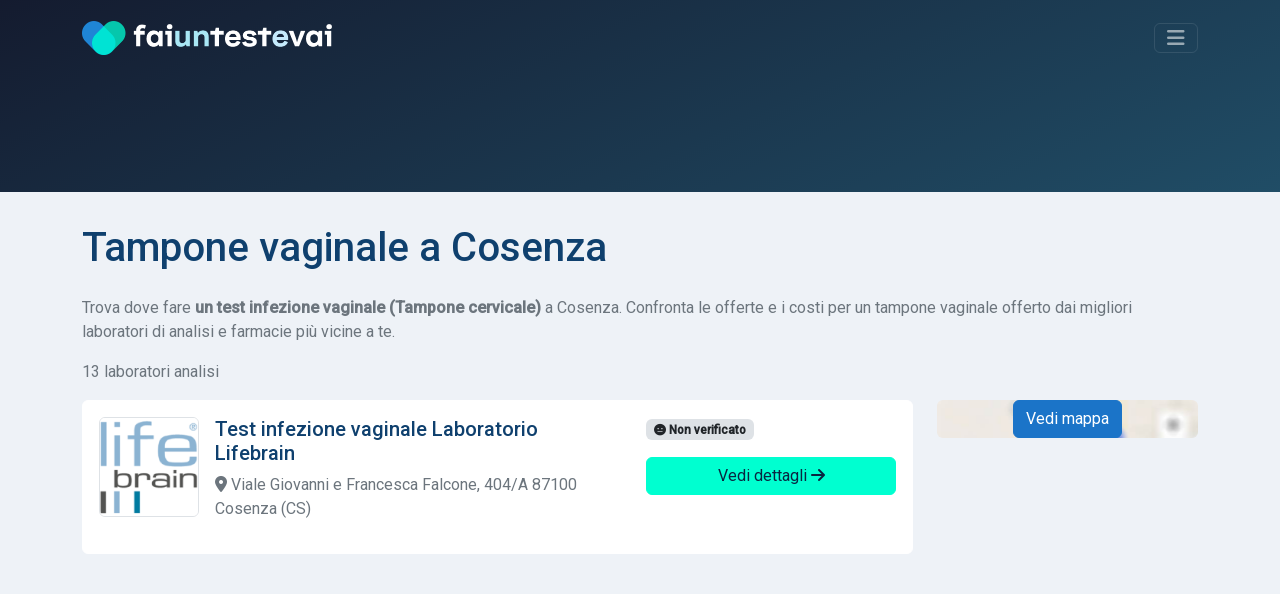

--- FILE ---
content_type: text/html; charset=UTF-8
request_url: https://www.faiuntestevai.it/it/tampone-vaginale/cosenza
body_size: 8759
content:
<!DOCTYPE html>
<html lang="it">
<head>
    <meta charset="utf-8">
    <meta name="viewport" content="width=device-width, initial-scale=1">

        
    
    <title>Tampone vaginale a Cosenza</title>
    <meta name="description" content="Trova dove fare un tampone vaginale a Cosenza. Confronta le offerte e i costi per un test infezione vaginale dai migliori laboratori di analisi e farmacie più vicine a te."/>

                <link rel="stylesheet" href="/build/app.bf8a0bbb.css">
        
    
                <script src="/build/runtime.501c62c5.js" defer type="318d5eb028d6e996d16dd81b-text/javascript"></script><script src="/build/556.853100c7.js" defer type="318d5eb028d6e996d16dd81b-text/javascript"></script><script src="/build/app.bd95ee86.js" defer type="318d5eb028d6e996d16dd81b-text/javascript"></script>
        
    
            <link rel="canonical" href="https://www.faiuntestevai.it/it/tampone-vaginale/cosenza"/>
    
            <link rel="alternate" hreflang="it" href="https://www.faiuntestevai.it/it/tampone-vaginale/cosenza"/>
            <link rel="alternate" hreflang="en" href="https://www.faiuntestevai.it/en/vaginal-swab-test/cosenza"/>
    
    <link rel="dns-prefetch" href="//analytics.inovic.dev">
    <link rel="dns-prefetch" href="//fonts.googleapis.com">

    <link rel="preconnect" href="https://adservice.google.com/">
    <link rel="preconnect" href="https://googleads.g.doubleclick.net/">
    <link rel="preconnect" href="https://www.googletagservices.com/">
    <link rel="preconnect" href="https://tpc.googlesyndication.com/">


            <script async src="https://pagead2.googlesyndication.com/pagead/js/adsbygoogle.js?client=ca-pub-2698663771509925" crossorigin="anonymous" type="318d5eb028d6e996d16dd81b-text/javascript"></script>
    

    <link rel="preconnect" href="https://fonts.googleapis.com">
    <link rel="preconnect" href="https://fonts.gstatic.com" crossorigin>
    <link href="https://fonts.googleapis.com/css2?family=Roboto:wght@400;500&display=swap" rel="stylesheet">

            <script type="318d5eb028d6e996d16dd81b-text/javascript">
            var _paq = window._paq = window._paq || [];
            _paq.push(['trackPageView']);
            _paq.push(['enableLinkTracking']);
            (function () {
                var u = "https://analytics.inovic.dev/";
                _paq.push(['setTrackerUrl', u + 'matomo.php']);
                _paq.push(['setSiteId', '1']);

                                _paq.push(['trackEvent', 'Test | Vaginal Swab Test', 'Test Result', '64737 | Cosenza']);
                
                var d = document, g = d.createElement('script'), s = d.getElementsByTagName('script')[0];
                g.defer = true;
                g.async = true;
                g.src = u + 'matomo.js';
                s.parentNode.insertBefore(g, s);
            })();

                    </script>
    
    
    <meta name="theme-color" content="#141b2f"/>

            <meta property="og:url" content="https://www.faiuntestevai.it/it/tampone-vaginale/cosenza"/>
        <meta property="og:title" content="Tampone vaginale a Cosenza"/>
    <meta property="og:description" content="Trova dove fare un tampone vaginale a Cosenza. Confronta le offerte e i costi per un test infezione vaginale dai migliori laboratori di analisi e farmacie più vicine a te."/>

    <meta property="og:type" content="website"/>
    <meta property="og:image:secure" content="https://www.faiuntestevai.it/build/images/_icons/win8-tile-310x310.png"/>
    <meta property="og:image" content="https://www.faiuntestevai.it/build/images/_icons/win8-tile-310x310.png"/>
    <meta property="og:image:url" content="https://www.faiuntestevai.it/build/images/_icons/win8-tile-310x310.png"/>
    <meta property="fb:app_id" content="510740100218885"/>

    <meta name="twitter:card" content="summary"/>
    <meta name="twitter:site" content="@faiuntestevai"/>
    <meta name="twitter:title" content="Tampone vaginale a Cosenza"/>
    <meta name="twitter:description" content="Trova dove fare un tampone vaginale a Cosenza. Confronta le offerte e i costi per un test infezione vaginale dai migliori laboratori di analisi e farmacie più vicine a te."/>
    <meta name="twitter:image" content="https://www.faiuntestevai.it/build/images/_icons/win8-tile-310x310.png"/>

    <link rel="shortcut icon" type="image/x-icon" href="/build/images/_icons/favicon.ico">
    <link rel="icon" type="image/x-icon" href="/build/images/_icons/favicon.ico">
    <link rel="icon" type="image/gif" href="/build/images/_icons/favicon.gif">
    <link rel="icon" type="image/png" href="/build/images/_icons/favicon.png">
    <link rel="apple-touch-icon" href="/build/images/_icons/apple-touch-icon.png">
    <link rel="apple-touch-icon" href="/build/images/_icons/apple-touch-icon-57x57.png" sizes="57x57">
    <link rel="apple-touch-icon" href="/build/images/_icons/apple-touch-icon-60x60.png" sizes="60x60">
    <link rel="apple-touch-icon" href="/build/images/_icons/apple-touch-icon-72x72.png" sizes="72x72">
    <link rel="apple-touch-icon" href="/build/images/_icons/apple-touch-icon-76x76.png" sizes="76x76">
    <link rel="apple-touch-icon" href="/build/images/_icons/apple-touch-icon-114x114.png" sizes="114x114">
    <link rel="apple-touch-icon" href="/build/images/_icons/apple-touch-icon-120x120.png" sizes="120x120">
    <link rel="apple-touch-icon" href="/build/images/_icons/apple-touch-icon-128x128.png" sizes="128x128">
    <link rel="apple-touch-icon" href="/build/images/_icons/apple-touch-icon-144x144.png" sizes="144x144">
    <link rel="apple-touch-icon" href="/build/images/_icons/apple-touch-icon-152x152.png" sizes="152x152">
    <link rel="apple-touch-icon" href="/build/images/_icons/apple-touch-icon-180x180.png" sizes="180x180">
    <link rel="apple-touch-icon" href="/build/images/_icons/apple-touch-icon-precomposed.png">
    <link rel="icon" type="image/png" href="/build/images/_icons/favicon-16x16.png" sizes="16x16">
    <link rel="icon" type="image/png" href="/build/images/_icons/favicon-32x32.png" sizes="32x32">
    <link rel="icon" type="image/png" href="/build/images/_icons/favicon-96x96.png" sizes="96x96">
    <link rel="icon" type="image/png" href="/build/images/_icons/favicon-160x160.png" sizes="160x160">
    <link rel="icon" type="image/png" href="/build/images/_icons/favicon-192x192.png" sizes="192x192">
    <link rel="icon" type="image/png" href="/build/images/_icons/favicon-196x196.png" sizes="196x196">
    <meta name="msapplication-TileImage" content="/build/images/_icons/win8-tile-144x144.png">
    <meta name="msapplication-TileColor" content="#ffffff">
    <meta name="msapplication-navbutton-color" content="#ffffff">
    <meta name="msapplication-square70x70logo" content="/build/images/_icons/win8-tile-70x70.png">
    <meta name="msapplication-square144x144logo" content="/build/images/_icons/win8-tile-144x144.png">
    <meta name="msapplication-square150x150logo" content="/build/images/_icons/win8-tile-150x150.png">
    <meta name="msapplication-wide310x150logo" content="/build/images/_icons/win8-tile-310x150.png">
    <meta name="msapplication-square310x310logo" content="/build/images/_icons/win8-tile-310x310.png">
</head>
<body data-turbo="false" data-controller="cookieconsent" data-cookieconsent-locale-value="it">
<header id="page-header">
    <div class="collapse" id="navbarHeader">
        <div class="container">
            <div class="row">
                <div class="col-sm-8 col-md-7 pt-4 py-md-4">
                                            <h4 class="text-white text-center mb-3">Trova subito un <span class="text-success">laboratorio analisi</span>, dove effettuare <span class="text-success">analisi cliniche</span>, esami e test.</h4>
                                                        </div>
                <div class="col-sm-4 offset-md-1 py-md-4">
                    <hr class="border-success d-block d-sm-none">
                    <ul class="list-unstyled">
                        <li class="pb-1">
                            <a href="/it" class="text-decoration-none link-success">Home</a>
                        </li>
                        <li class="pb-1">
                            <a href="/it/test-rapido-covid   " class="text-decoration-none link-success">Tamponi Covid</a>
                        </li>
                        <li class="pb-1">
                            <a href="/it/analisi-online" class="text-decoration-none link-success">Analisi da casa</a>
                        </li>
                        <li class="pb-1">
                            <a href="/it/about" class="text-decoration-none link-success">Chi Siamo</a>
                        </li>
                        <li class="pb-1">
                                                            <a class="text-decoration-none link-success" href="/en/vaginal-swab-test/cosenza"><i class="fa-solid fa-globe"></i> English</a>
                            </li>
                        <li>
                            <hr class="border-success">
                            <a href="/it/contattaci" class="btn btn-outline-success btn-sm">Hai un centro analisi? Iscriviti</a>
                        </li>
                    </ul>
                </div>
            </div>
        </div>
    </div>
    <div class="container" id="navbarBody">
        <div class="navbar navbar-dark pt-3 pb-4">
            <a href="/it" class="navbar-brand d-flex align-items-center" id="logo">
                <img src="/build/images/faiuntestevai.png" alt="faiuntestevai">
            </a>

            <button class="navbar-toggler btn btn-outline-success" type="button" data-bs-toggle="collapse" data-bs-target="#navbarHeader" aria-controls="navbarHeader" aria-expanded="false" aria-label="Toggle navigation">
                <i class="fa-solid fa-bars"></i>
            </button>
        </div>

                    <div class="py-3 pb-3 pb-md-5">
                                <div id="formBody">
                    
<form name="search" method="post" id="search" novalidate="novalidate" action="/it/search">


<div data-controller="search">
    <div class="input-group">
        <select id="search_criterion" name="search[criterion]" required="required" data-controller="form--test-search" data-form--test-search-url-value="/it/test/search" data-form--test-search-no-results-text-value="Nessun risultato trovato. Prova con un altro termine di ricerca."><option value="">Test, disturbo, analisi, patologia, allergia...</option><option value="d394b203-4138-48a4-a5d0-7c94f407be9c" selected="selected">Tampone vaginale</option><optgroup label="Analisi cliniche più popolari">
                <option value="3844e7c0-ee35-11ec-8b57-83b75a8d491d">Test Rapido Covid</option><option value="39ab5590-ee35-11ec-a58c-bf104e58780b">Tampone Molecolare Covid</option><option value="a20fb92d-eda9-494c-9e77-29d5c6a02b79">Test malattie sessualmente trasmissibili</option><option value="593d722e-84f7-4bfb-a0d9-e3ecbcb4d919">Pap Test HPV</option><option value="be89cbff-2443-4db7-a5df-1d55a73ae0c7">Test intolleranze alimentari</option></optgroup><optgroup label="Disturbi e patologie più frequenti">
                <option value="2b4cb463-0fce-42fb-831c-bdb4c3dc1793">Allergia alle arachidi</option><option value="96a0ca1d-4cb6-4ef0-9d46-06de5687a2ec">Allergia ai frutti di mare</option><option value="15b55be3-5200-4b65-be3f-0cfc961a4c09">Allergia al polline</option><option value="bb1c4edc-d0dc-4826-bb2a-9cf71849ae02">Allergia alla muffa</option><option value="8eabb745-b7e9-4c3a-94c5-9b8619317ebb">Allergia al pelo degli animali domestici</option></optgroup></select>


        <div class="form-control" data-controller="geocoder" data-geocoder-access-token-value="pk.eyJ1IjoiYXBwaGFuY2VyIiwiYSI6ImNrbW8wdmk2NzBtem0ydnBnenRvZnNtcWkifQ.0WVpougcSsIuENmOAU_6cg" data-geocoder-geo-coder-placeholder-value="Scrivi la città, CAP, indirizzo..." data-geocoder-locale-value="it" data-search-target="geocoderContainer" data-search-target="geocoderContainer" data-action="search:clear@window->geocoder#clear">

            <div class="geocoder" data-geocoder-target="geocoder"></div>

            <input type="hidden" id="search_location" name="search[location]" data-geocoder-target="result" data-search-target="result" value="[]" />
        </div>

        <button class="btn btn-success" type="submit" id="search-cta">
            <i class="fa-solid fa-search"></i> Cerca
        </button>
    </div>

    <div class="form-check form-switch mt-3 text-white-50">
        <input class="form-check-input" type="checkbox" id="is-online" data-action="search#toggle">
        <label class="form-check-label" for="is-online">Cerca solo test a domicilio e fai-da-te</label>
    </div>
</div>
<input type="hidden" id="search__token" name="search[_token]" value="502a73c9f0a9aa3aac8dffefeeb76.3FwE3vgytJ0C-fgstt6uTWrmGh0vhf_z1dzE0YXstKM.lw5u7bFX-vx0ms9jhoGdeTO8K2lh9pWmpo-lurGE7dS4CDK9zXPC73icvQ" /></form>




                </div>
            </div>
            </div>
</header>

<main>
    <div class="container content-container">
            <h1 class="mb-4">
                    Tampone vaginale a Cosenza
            </h1>

    <p class="text-muted">
                    Trova dove fare <strong>un test infezione vaginale (Tampone cervicale)</strong> a Cosenza. Confronta le offerte e i costi per un tampone vaginale offerto dai migliori laboratori di analisi e farmacie più vicine a te.
            </p>

            
                                    
<div data-controller="service-results-map" data-service-results-map-access-token-value="pk.eyJ1IjoiYXBwaGFuY2VyIiwiYSI6ImNrbW8wdmk2NzBtem0ydnBnenRvZnNtcWkifQ.0WVpougcSsIuENmOAU_6cg" data-service-results-map-latitude-value="39.29308673" data-service-results-map-longitude-value="16.25609864" data-service-results-map-geo-json-items-value="{&quot;type&quot;:&quot;FeatureCollection&quot;,&quot;features&quot;:[{&quot;id&quot;:0,&quot;type&quot;:&quot;Feature&quot;,&quot;properties&quot;:{&quot;name&quot;:null,&quot;address&quot;:&quot;Viale Giovanni e Francesca Falcone, 404\/A 87100 Cosenza (CS)&quot;},&quot;geometry&quot;:{&quot;type&quot;:&quot;Point&quot;,&quot;coordinates&quot;:[&quot;16.25333&quot;,&quot;39.3088&quot;]}},{&quot;id&quot;:1,&quot;type&quot;:&quot;Feature&quot;,&quot;properties&quot;:{&quot;name&quot;:&quot;tampone vaginale con autoprelievo&quot;,&quot;address&quot;:null},&quot;geometry&quot;:{&quot;type&quot;:&quot;Point&quot;,&quot;coordinates&quot;:[&quot;16.25609864&quot;,&quot;39.29308673&quot;]}},{&quot;id&quot;:2,&quot;type&quot;:&quot;Feature&quot;,&quot;properties&quot;:{&quot;name&quot;:null,&quot;address&quot;:&quot;Via Ugo Cavalcanti- 7-11 87100 Cosenza (CS)&quot;},&quot;geometry&quot;:{&quot;type&quot;:&quot;Point&quot;,&quot;coordinates&quot;:[&quot;16.252759&quot;,&quot;39.3080645&quot;]}},{&quot;id&quot;:3,&quot;type&quot;:&quot;Feature&quot;,&quot;properties&quot;:{&quot;name&quot;:null,&quot;address&quot;:&quot;Via Francesco De Luca, 3, 87040 Castrolibero CS, Italia&quot;},&quot;geometry&quot;:{&quot;type&quot;:&quot;Point&quot;,&quot;coordinates&quot;:[&quot;16.214661&quot;,&quot;39.309669&quot;]}},{&quot;id&quot;:4,&quot;type&quot;:&quot;Feature&quot;,&quot;properties&quot;:{&quot;name&quot;:null,&quot;address&quot;:&quot;Via Giacomo Puccini, 10 87036 Rende (CS)&quot;},&quot;geometry&quot;:{&quot;type&quot;:&quot;Point&quot;,&quot;coordinates&quot;:[&quot;16.24333&quot;,&quot;39.34324&quot;]}},{&quot;id&quot;:5,&quot;type&quot;:&quot;Feature&quot;,&quot;properties&quot;:{&quot;name&quot;:null,&quot;address&quot;:&quot;Via Ina Casa, 7 87040 Luzzi (CS)&quot;},&quot;geometry&quot;:{&quot;type&quot;:&quot;Point&quot;,&quot;coordinates&quot;:[&quot;16.28613&quot;,&quot;39.44828&quot;]}},{&quot;id&quot;:6,&quot;type&quot;:&quot;Feature&quot;,&quot;properties&quot;:{&quot;name&quot;:null,&quot;address&quot;:&quot;Via 20 Settembre, 91, 88046 Lamezia Terme CZ, Italia&quot;},&quot;geometry&quot;:{&quot;type&quot;:&quot;Point&quot;,&quot;coordinates&quot;:[&quot;16.32027&quot;,&quot;38.96867&quot;]}},{&quot;id&quot;:7,&quot;type&quot;:&quot;Feature&quot;,&quot;properties&quot;:{&quot;name&quot;:null,&quot;address&quot;:&quot;via Rialto 3 88816 Crotone (KR)&quot;},&quot;geometry&quot;:{&quot;type&quot;:&quot;Point&quot;,&quot;coordinates&quot;:[&quot;16.99923&quot;,&quot;39.19084&quot;]}},{&quot;id&quot;:8,&quot;type&quot;:&quot;Feature&quot;,&quot;properties&quot;:{&quot;name&quot;:null,&quot;address&quot;:&quot;Via Amedo Avogadro SNC 88900 Crotone (KT)&quot;},&quot;geometry&quot;:{&quot;type&quot;:&quot;Point&quot;,&quot;coordinates&quot;:[&quot;17.09543&quot;,&quot;39.10434&quot;]}},{&quot;id&quot;:9,&quot;type&quot;:&quot;Feature&quot;,&quot;properties&quot;:{&quot;name&quot;:null,&quot;address&quot;:&quot;Via A. Moro, 17 88811 Cir\u00f2 Marina (KR)&quot;},&quot;geometry&quot;:{&quot;type&quot;:&quot;Point&quot;,&quot;coordinates&quot;:[&quot;17.13026&quot;,&quot;39.36564&quot;]}},{&quot;id&quot;:10,&quot;type&quot;:&quot;Feature&quot;,&quot;properties&quot;:{&quot;name&quot;:null,&quot;address&quot;:&quot;Via Roma, 111 88900 Crotone (KR)&quot;},&quot;geometry&quot;:{&quot;type&quot;:&quot;Point&quot;,&quot;coordinates&quot;:[&quot;17.12744&quot;,&quot;39.07707&quot;]}},{&quot;id&quot;:11,&quot;type&quot;:&quot;Feature&quot;,&quot;properties&quot;:{&quot;name&quot;:null,&quot;address&quot;:&quot;Via Dante Alighieri 39, Palmi, RC, Italia 89015 Palmi (RC)&quot;},&quot;geometry&quot;:{&quot;type&quot;:&quot;Point&quot;,&quot;coordinates&quot;:[&quot;15.84544&quot;,&quot;38.35684&quot;]}},{&quot;id&quot;:12,&quot;type&quot;:&quot;Feature&quot;,&quot;properties&quot;:{&quot;name&quot;:null,&quot;address&quot;:&quot;Via Giovanni Bovi, 6, Palmi, RC, Italia 89015 Palmi (RC)&quot;},&quot;geometry&quot;:{&quot;type&quot;:&quot;Point&quot;,&quot;coordinates&quot;:[&quot;15.8458525&quot;,&quot;38.3566349&quot;]}}]}"
        data-search-type-selector-target="localTestArea" class="row results-page">
    
        <div class="col-12">
            <p class="text-muted">13 laboratori analisi</p>
            <p class="d-none" data-service-results-map-target="displayMap">
                <a href="#" data-action="service-results-map#showMap" class="link-primary text-decoration-none"><i class="fa-solid fa-map-location-dot"></i> Vedi mappa
                </a>
            </p>
            <p class="d-none" data-service-results-map-target="displayList">
                <a href="#" data-action="service-results-map#showList" class="link-primary text-decoration-none"><i class="fa-solid fa-list"></i> Vedi lista
                </a>
            </p>
        </div>

                <section class="col-md-8 col-lg-9 order-2 order-md-1">
                                                                
                    
<div class="card result-card" data-id="0" data-action="mouseover->service-results-map#hover" data-service-results-map-target="cards">
    <div class="card-body">

                            
        <div class="row">
            <div class="col-lg-8 col-md-6 col-sm-12 card-body-area card-body-content-area">
                <img src="https://faiuntestevai.s3.eu-central-1.amazonaws.com/provider/3D7X8BTS3P8JTRJ7FJS2TSVYRA.png" alt="Laboratorio Lifebrain" class="service-logo rounded float-start border me-3" width="100" height="100">

                <h5 class="card-title">
                    Test infezione vaginale Laboratorio Lifebrain
                </h5>

                                    <p class="text-muted address">
                        <i class="fas fa-map-marker-alt"></i> Viale Giovanni e Francesca Falcone, 404/A 87100 Cosenza (CS)
                    </p>
                                                </div>

            <div class="col-lg-4 col-md-12 col-sm-12 card-body-details-area">
                <p>


                                    <span class="badge bg-Light text-dark status-unverified"><i class="fa-solid fa-face-meh"></i> Non verificato</span>
                    
        



</p>

                
                
                <p class="d-grid">
                    <a href="/it/tampone-vaginale/cosenza/laboratorio-di-patologia-clinica-giarnieri-srl-lifebrain-lazio-srl/4AQP1GP38493GTXSZXP49KPM14" class="btn btn-success stretched-link">Vedi dettagli
                        <i class="fa-solid fa-arrow-right"></i></a></p>
            </div>
        </div>

    </div>
</div>
                                                                                <section class="mb-3 text-center">
                            <ins class="adsbygoogle"
                                 style="display:block"
                                 data-ad-client="ca-pub-2698663771509925"
                                 data-ad-slot="5028294697"
                                 data-ad-format="auto"
                                 data-full-width-responsive="true"></ins>
                            <script type="318d5eb028d6e996d16dd81b-text/javascript">
                                (adsbygoogle = window.adsbygoogle || []).push({});
                            </script>
                        </section>
                    
                    
<div class="card result-card" data-id="1" data-action="mouseover->service-results-map#hover" data-service-results-map-target="cards">
    <div class="card-body">

                            
        <div class="row">
            <div class="col-lg-8 col-md-6 col-sm-12 card-body-area card-body-content-area">
                <img src="https://faiuntestevai.s3.eu-central-1.amazonaws.com/provider/dd10d260-ee34-11ec-a534-2b7fb0ae45b0.png" alt="innovabiohealth S.r.l." class="service-logo rounded float-start border me-3" width="100" height="100">

                <h5 class="card-title">
                    tampone vaginale con autoprelievo innovabiohealth S.r.l.
                </h5>

                                    <p class="text-muted address">
                        <i class="fa-solid fa-house-laptop"></i> Test a domicilio e fai da te</p>
                            </div>

            <div class="col-lg-4 col-md-12 col-sm-12 card-body-details-area">
                <p>


                    <span class="badge bg-success text-dark"><i class="fa-solid fa-star"></i> In evidenza</span>
        
        



</p>

                
                                                <p class="price text-struck pb-0 mb-0"><strong>65,00 €</strong></p>
        <p class="price"><strong class="text-lg text-primary">61,75 €</strong> con la nostra promocode</p>
    
                
                <p class="d-grid">
                    <a href="/it/tampone-vaginale/analisi-online/innovabiohealth" class="btn btn-success stretched-link">Vedi dettagli
                        <i class="fa-solid fa-arrow-right"></i></a></p>
            </div>
        </div>

    </div>
</div>
                                                        
                    
<div class="card result-card" data-id="2" data-action="mouseover->service-results-map#hover" data-service-results-map-target="cards">
    <div class="card-body">

                            
        <div class="row">
            <div class="col-lg-8 col-md-6 col-sm-12 card-body-area card-body-content-area">
                <img src="https://faiuntestevai.s3.eu-central-1.amazonaws.com/provider/3D7X8BTS3P8JTRJ7FJS2TSVYRA.png" alt="Laboratorio Lifebrain" class="service-logo rounded float-start border me-3" width="100" height="100">

                <h5 class="card-title">
                    Test infezione vaginale Laboratorio Lifebrain
                </h5>

                                    <p class="text-muted address">
                        <i class="fas fa-map-marker-alt"></i> Via Ugo Cavalcanti- 7-11 87100 Cosenza (CS)
                    </p>
                                                </div>

            <div class="col-lg-4 col-md-12 col-sm-12 card-body-details-area">
                <p>


                                    <span class="badge bg-Light text-dark status-unverified"><i class="fa-solid fa-face-meh"></i> Non verificato</span>
                    
        



</p>

                
                
                <p class="d-grid">
                    <a href="/it/tampone-vaginale/cosenza/laboratorio-di-patologia-clinica-giarnieri-srl-lifebrain-lazio-srl/1FGVT3TJYX8BGBPW31WXCHYN1K" class="btn btn-success stretched-link">Vedi dettagli
                        <i class="fa-solid fa-arrow-right"></i></a></p>
            </div>
        </div>

    </div>
</div>
                                                        
                    
<div class="card result-card" data-id="3" data-action="mouseover->service-results-map#hover" data-service-results-map-target="cards">
    <div class="card-body">

                            
        <div class="row">
            <div class="col-lg-8 col-md-6 col-sm-12 card-body-area card-body-content-area">
                <img src="https://faiuntestevai.s3.eu-central-1.amazonaws.com/provider/203PZD21JX8TG9C52NC16K6S12.png" alt="Check Up Centro Polispecialistico" class="service-logo rounded float-start border me-3" width="100" height="100">

                <h5 class="card-title">
                    Test infezione vaginale Check Up Centro Polispecialistico
                </h5>

                                    <p class="text-muted address">
                        <i class="fas fa-map-marker-alt"></i> Via Francesco De Luca, 3, 87040 Castrolibero CS, Italia
                    </p>
                                            <p class="text-muted address">
                            <i class="fa-solid fa-location-arrow"></i> 3.5 km
                        </p>
                                                </div>

            <div class="col-lg-4 col-md-12 col-sm-12 card-body-details-area">
                <p>


                                    <span class="badge bg-Light text-dark status-unverified"><i class="fa-solid fa-face-meh"></i> Non verificato</span>
                    
        



</p>

                
                
                <p class="d-grid">
                    <a href="/it/tampone-vaginale/castrolibero/check-up-centro-polispecialistico" class="btn btn-success stretched-link">Vedi dettagli
                        <i class="fa-solid fa-arrow-right"></i></a></p>
            </div>
        </div>

    </div>
</div>
                                                        
                    
<div class="card result-card" data-id="4" data-action="mouseover->service-results-map#hover" data-service-results-map-target="cards">
    <div class="card-body">

                            
        <div class="row">
            <div class="col-lg-8 col-md-6 col-sm-12 card-body-area card-body-content-area">
                <img src="https://faiuntestevai.s3.eu-central-1.amazonaws.com/provider/3D7X8BTS3P8JTRJ7FJS2TSVYRA.png" alt="Laboratorio Lifebrain" class="service-logo rounded float-start border me-3" width="100" height="100">

                <h5 class="card-title">
                    Test infezione vaginale Laboratorio Lifebrain
                </h5>

                                    <p class="text-muted address">
                        <i class="fas fa-map-marker-alt"></i> Via Giacomo Puccini, 10 87036 Rende (CS)
                    </p>
                                            <p class="text-muted address">
                            <i class="fa-solid fa-location-arrow"></i> 4.8 km
                        </p>
                                                </div>

            <div class="col-lg-4 col-md-12 col-sm-12 card-body-details-area">
                <p>


                                    <span class="badge bg-Light text-dark status-unverified"><i class="fa-solid fa-face-meh"></i> Non verificato</span>
                    
        



</p>

                
                
                <p class="d-grid">
                    <a href="/it/tampone-vaginale/rende/laboratorio-di-patologia-clinica-giarnieri-srl-lifebrain-lazio-srl" class="btn btn-success stretched-link">Vedi dettagli
                        <i class="fa-solid fa-arrow-right"></i></a></p>
            </div>
        </div>

    </div>
</div>
                                                        
                    
<div class="card result-card" data-id="5" data-action="mouseover->service-results-map#hover" data-service-results-map-target="cards">
    <div class="card-body">

                            
        <div class="row">
            <div class="col-lg-8 col-md-6 col-sm-12 card-body-area card-body-content-area">
                <img src="https://faiuntestevai.s3.eu-central-1.amazonaws.com/provider/3D7X8BTS3P8JTRJ7FJS2TSVYRA.png" alt="Laboratorio Lifebrain" class="service-logo rounded float-start border me-3" width="100" height="100">

                <h5 class="card-title">
                    Test infezione vaginale Laboratorio Lifebrain
                </h5>

                                    <p class="text-muted address">
                        <i class="fas fa-map-marker-alt"></i> Via Ina Casa, 7 87040 Luzzi (CS)
                    </p>
                                            <p class="text-muted address">
                            <i class="fa-solid fa-location-arrow"></i> 10.7 km
                        </p>
                                                </div>

            <div class="col-lg-4 col-md-12 col-sm-12 card-body-details-area">
                <p>


                                    <span class="badge bg-Light text-dark status-unverified"><i class="fa-solid fa-face-meh"></i> Non verificato</span>
                    
        



</p>

                
                
                <p class="d-grid">
                    <a href="/it/tampone-vaginale/luzzi/laboratorio-di-patologia-clinica-giarnieri-srl-lifebrain-lazio-srl" class="btn btn-success stretched-link">Vedi dettagli
                        <i class="fa-solid fa-arrow-right"></i></a></p>
            </div>
        </div>

    </div>
</div>
                                                        
                    
<div class="card result-card" data-id="6" data-action="mouseover->service-results-map#hover" data-service-results-map-target="cards">
    <div class="card-body">

                            
        <div class="row">
            <div class="col-lg-8 col-md-6 col-sm-12 card-body-area card-body-content-area">
                <img src="https://faiuntestevai.s3.eu-central-1.amazonaws.com/provider/19KJSSM2CN8D6AXKBBX270EH3G.png" alt="Synlab" class="service-logo rounded float-start border me-3" width="100" height="100">

                <h5 class="card-title">
                    Test infezione vaginale Synlab
                </h5>

                                    <p class="text-muted address">
                        <i class="fas fa-map-marker-alt"></i> Via 20 Settembre, 91, 88046 Lamezia Terme CZ, Italia
                    </p>
                                            <p class="text-muted address">
                            <i class="fa-solid fa-location-arrow"></i> 22.2 km
                        </p>
                                                </div>

            <div class="col-lg-4 col-md-12 col-sm-12 card-body-details-area">
                <p>


                                    <span class="badge bg-Light text-dark status-unverified"><i class="fa-solid fa-face-meh"></i> Non verificato</span>
                    
        



</p>

                
                
                <p class="d-grid">
                    <a href="/it/tampone-vaginale/lamezia-terme/synlab-3886211b-9516-465f-bcb2-2cb4e1fbd738" class="btn btn-success stretched-link">Vedi dettagli
                        <i class="fa-solid fa-arrow-right"></i></a></p>
            </div>
        </div>

    </div>
</div>
                                                        
                    
<div class="card result-card" data-id="7" data-action="mouseover->service-results-map#hover" data-service-results-map-target="cards">
    <div class="card-body">

                            
        <div class="row">
            <div class="col-lg-8 col-md-6 col-sm-12 card-body-area card-body-content-area">
                <img src="https://faiuntestevai.s3.eu-central-1.amazonaws.com/provider/3D7X8BTS3P8JTRJ7FJS2TSVYRA.png" alt="Laboratorio Lifebrain" class="service-logo rounded float-start border me-3" width="100" height="100">

                <h5 class="card-title">
                    Test infezione vaginale Laboratorio Lifebrain
                </h5>

                                    <p class="text-muted address">
                        <i class="fas fa-map-marker-alt"></i> via Rialto 3 88816 Crotone (KR)
                    </p>
                                            <p class="text-muted address">
                            <i class="fa-solid fa-location-arrow"></i> 40.5 km
                        </p>
                                                </div>

            <div class="col-lg-4 col-md-12 col-sm-12 card-body-details-area">
                <p>


                                    <span class="badge bg-Light text-dark status-unverified"><i class="fa-solid fa-face-meh"></i> Non verificato</span>
                    
        



</p>

                
                
                <p class="d-grid">
                    <a href="/it/tampone-vaginale/rocca-di-neto/laboratorio-di-patologia-clinica-giarnieri-srl-lifebrain-lazio-srl" class="btn btn-success stretched-link">Vedi dettagli
                        <i class="fa-solid fa-arrow-right"></i></a></p>
            </div>
        </div>

    </div>
</div>
                                                        
                    
<div class="card result-card" data-id="8" data-action="mouseover->service-results-map#hover" data-service-results-map-target="cards">
    <div class="card-body">

                            
        <div class="row">
            <div class="col-lg-8 col-md-6 col-sm-12 card-body-area card-body-content-area">
                <img src="https://faiuntestevai.s3.eu-central-1.amazonaws.com/provider/3D7X8BTS3P8JTRJ7FJS2TSVYRA.png" alt="Laboratorio Lifebrain" class="service-logo rounded float-start border me-3" width="100" height="100">

                <h5 class="card-title">
                    Test infezione vaginale Laboratorio Lifebrain
                </h5>

                                    <p class="text-muted address">
                        <i class="fas fa-map-marker-alt"></i> Via Amedo Avogadro SNC 88900 Crotone (KT)
                    </p>
                                            <p class="text-muted address">
                            <i class="fa-solid fa-location-arrow"></i> 48.8 km
                        </p>
                                                </div>

            <div class="col-lg-4 col-md-12 col-sm-12 card-body-details-area">
                <p>


                                    <span class="badge bg-Light text-dark status-unverified"><i class="fa-solid fa-face-meh"></i> Non verificato</span>
                    
        



</p>

                
                
                <p class="d-grid">
                    <a href="/it/tampone-vaginale/crotone/laboratorio-di-patologia-clinica-giarnieri-srl-lifebrain-lazio-srl/5AYJNT4EXT8NNS1JZPPC8VRTYP" class="btn btn-success stretched-link">Vedi dettagli
                        <i class="fa-solid fa-arrow-right"></i></a></p>
            </div>
        </div>

    </div>
</div>
                                                        
                    
<div class="card result-card" data-id="9" data-action="mouseover->service-results-map#hover" data-service-results-map-target="cards">
    <div class="card-body">

                            
        <div class="row">
            <div class="col-lg-8 col-md-6 col-sm-12 card-body-area card-body-content-area">
                <img src="https://faiuntestevai.s3.eu-central-1.amazonaws.com/provider/3D7X8BTS3P8JTRJ7FJS2TSVYRA.png" alt="Laboratorio Lifebrain" class="service-logo rounded float-start border me-3" width="100" height="100">

                <h5 class="card-title">
                    Test infezione vaginale Laboratorio Lifebrain
                </h5>

                                    <p class="text-muted address">
                        <i class="fas fa-map-marker-alt"></i> Via A. Moro, 17 88811 Cirò Marina (KR)
                    </p>
                                            <p class="text-muted address">
                            <i class="fa-solid fa-location-arrow"></i> 47 km
                        </p>
                                                </div>

            <div class="col-lg-4 col-md-12 col-sm-12 card-body-details-area">
                <p>


                                    <span class="badge bg-Light text-dark status-unverified"><i class="fa-solid fa-face-meh"></i> Non verificato</span>
                    
        



</p>

                
                
                <p class="d-grid">
                    <a href="/it/tampone-vaginale/ciro-marina/laboratorio-di-patologia-clinica-giarnieri-srl-lifebrain-lazio-srl" class="btn btn-success stretched-link">Vedi dettagli
                        <i class="fa-solid fa-arrow-right"></i></a></p>
            </div>
        </div>

    </div>
</div>
                                                        
                    
<div class="card result-card" data-id="10" data-action="mouseover->service-results-map#hover" data-service-results-map-target="cards">
    <div class="card-body">

                            
        <div class="row">
            <div class="col-lg-8 col-md-6 col-sm-12 card-body-area card-body-content-area">
                <img src="https://faiuntestevai.s3.eu-central-1.amazonaws.com/provider/3D7X8BTS3P8JTRJ7FJS2TSVYRA.png" alt="Laboratorio Lifebrain" class="service-logo rounded float-start border me-3" width="100" height="100">

                <h5 class="card-title">
                    Test infezione vaginale Laboratorio Lifebrain
                </h5>

                                    <p class="text-muted address">
                        <i class="fas fa-map-marker-alt"></i> Via Roma, 111 88900 Crotone (KR)
                    </p>
                                            <p class="text-muted address">
                            <i class="fa-solid fa-location-arrow"></i> 48.8 km
                        </p>
                                                </div>

            <div class="col-lg-4 col-md-12 col-sm-12 card-body-details-area">
                <p>


                                    <span class="badge bg-Light text-dark status-unverified"><i class="fa-solid fa-face-meh"></i> Non verificato</span>
                    
        



</p>

                
                
                <p class="d-grid">
                    <a href="/it/tampone-vaginale/crotone/laboratorio-di-patologia-clinica-giarnieri-srl-lifebrain-lazio-srl/0HP0955G2881BRA31XBD1X56PZ" class="btn btn-success stretched-link">Vedi dettagli
                        <i class="fa-solid fa-arrow-right"></i></a></p>
            </div>
        </div>

    </div>
</div>
                                                        
                    
<div class="card result-card" data-id="11" data-action="mouseover->service-results-map#hover" data-service-results-map-target="cards">
    <div class="card-body">

                            
        <div class="row">
            <div class="col-lg-8 col-md-6 col-sm-12 card-body-area card-body-content-area">
                <img src="https://faiuntestevai.s3.eu-central-1.amazonaws.com/provider/3D7X8BTS3P8JTRJ7FJS2TSVYRA.png" alt="Laboratorio Lifebrain" class="service-logo rounded float-start border me-3" width="100" height="100">

                <h5 class="card-title">
                    Test infezione vaginale Laboratorio Lifebrain
                </h5>

                                    <p class="text-muted address">
                        <i class="fas fa-map-marker-alt"></i> Via Dante Alighieri 39, Palmi, RC, Italia 89015 Palmi (RC)
                    </p>
                                            <p class="text-muted address">
                            <i class="fa-solid fa-location-arrow"></i> 68.3 km
                        </p>
                                                </div>

            <div class="col-lg-4 col-md-12 col-sm-12 card-body-details-area">
                <p>


                                    <span class="badge bg-Light text-dark status-unverified"><i class="fa-solid fa-face-meh"></i> Non verificato</span>
                    
        



</p>

                
                
                <p class="d-grid">
                    <a href="/it/tampone-vaginale/palmi/laboratorio-di-patologia-clinica-giarnieri-srl-lifebrain-lazio-srl/4FRQWE4CEH9JPV4D9MG5S1AKCX" class="btn btn-success stretched-link">Vedi dettagli
                        <i class="fa-solid fa-arrow-right"></i></a></p>
            </div>
        </div>

    </div>
</div>
                                                        
                    
<div class="card result-card" data-id="12" data-action="mouseover->service-results-map#hover" data-service-results-map-target="cards">
    <div class="card-body">

                            
        <div class="row">
            <div class="col-lg-8 col-md-6 col-sm-12 card-body-area card-body-content-area">
                <img src="https://faiuntestevai.s3.eu-central-1.amazonaws.com/provider/3D7X8BTS3P8JTRJ7FJS2TSVYRA.png" alt="Laboratorio Lifebrain" class="service-logo rounded float-start border me-3" width="100" height="100">

                <h5 class="card-title">
                    Test infezione vaginale Laboratorio Lifebrain
                </h5>

                                    <p class="text-muted address">
                        <i class="fas fa-map-marker-alt"></i> Via Giovanni Bovi, 6, Palmi, RC, Italia 89015 Palmi (RC)
                    </p>
                                            <p class="text-muted address">
                            <i class="fa-solid fa-location-arrow"></i> 68.3 km
                        </p>
                                                </div>

            <div class="col-lg-4 col-md-12 col-sm-12 card-body-details-area">
                <p>


                                    <span class="badge bg-Light text-dark status-unverified"><i class="fa-solid fa-face-meh"></i> Non verificato</span>
                    
        



</p>

                
                
                <p class="d-grid">
                    <a href="/it/tampone-vaginale/palmi/laboratorio-di-patologia-clinica-giarnieri-srl-lifebrain-lazio-srl/2QH9XD294N84SR1N20VWE9VPD5" class="btn btn-success stretched-link">Vedi dettagli
                        <i class="fa-solid fa-arrow-right"></i></a></p>
            </div>
        </div>

    </div>
</div>
                                    
                <div class="navigation">
                    
                </div>
            </section>

                            <div class="d-none d-md-block col-md-4 col-lg-3 order-1 order-md-2" data-service-results-map-target="mapContainer">
                    <div class="map-control-area" data-service-results-map-target="mapControl">
                        <button class="btn btn-primary" data-action="service-results-map#showMapMd">Vedi mappa</button>
                    </div>
                    <div id="map" data-service-results-map-target="map"></div>
                </div>
                </div>    
        
            <section class="py-5">
            <h2 class="mt-5">
                <i class="fa-solid fa-microscope"></i> Principali disturbi analizzati con un tampone cervicale
            </h2>
                                                                                                                                                                                                                                                                                                                                                                                                                                                                                                                
<p><a href="/it/clamidia/cosenza" class="btn btn-sm btn-outline-primary">Clamidia</a> <a href="/it/mughetto-vaginale/cosenza" class="btn btn-sm btn-outline-primary">Mughetto vaginale</a> <a href="/it/vaginosi-batterica/cosenza" class="btn btn-sm btn-outline-primary">Vaginosi batterica</a> <a href="/it/trichomonas-vaginale/cosenza" class="btn btn-sm btn-outline-primary">Trichomonas vaginale</a> <a href="/it/infezione-del-tratto-genitale/cosenza" class="btn btn-sm btn-outline-primary">Infezione del tratto genitale</a> <a href="/it/infezione-del-tratto-urinario/cosenza" class="btn btn-sm btn-outline-primary">Infezione del tratto urinario</a></p>
        </section>
    
    <article class="py-3">
        

<h2>
    <i class="fa-solid fa-briefcase-medical"></i>
            Tampone vaginale - a cosa serve e come si effettua
    </h2>

<p>Un'infezione potrebbe essere un ospite sgradevole e sgradito da affrontare! Per non parlare del fatto che quando si verifica un'infezione "laggi&ugrave;", puoi fare poco o nulla per sbarazzarti del...</p>

<p>
    <a href="/it/tampone-vaginale" class="link-primary text-decoration-none">Continua a leggere</a>
</p>    </article>

            <section class="py-3">
            <h2>
                <i class="fa-solid fa-circle-question"></i> Test infezione vaginale - Domande Frequenti
            </h2>

            
    <div class="accordion" id="faqs-accordion">
                    <div class="accordion-item">
                <h3 class="accordion-header" id="flush-45">
                    <button class="accordion-button collapsed" type="button" data-bs-toggle="collapse" data-bs-target="#collapse-45" aria-expanded="false" aria-controls="collapse-45">
                        A cosa serve un tampone vaginale?
                    </button>
                </h3>
                <div id="collapse-45" class="accordion-collapse collapse" aria-labelledby="flush-45" data-bs-parent="#faqs-accordion">
                    <div class="accordion-body">
                        <p>Un test del tampone vaginale è un test per determinare la presenza di microrganismi che causano infezioni nella vagina.</p>
                    </div>
                </div>
            </div>
                    <div class="accordion-item">
                <h3 class="accordion-header" id="flush-48">
                    <button class="accordion-button collapsed" type="button" data-bs-toggle="collapse" data-bs-target="#collapse-48" aria-expanded="false" aria-controls="collapse-48">
                        In cosa consiste un tampone vaginale?
                    </button>
                </h3>
                <div id="collapse-48" class="accordion-collapse collapse" aria-labelledby="flush-48" data-bs-parent="#faqs-accordion">
                    <div class="accordion-body">
                        <p>La procedura può essere un po' scomoda poiché il medico inserirà uno speculum nella cavità vaginale per raccogliere le cellule microbiche e sigillarle dopo la raccolta. Sono disponibili anche kit di autotest.</p>
                    </div>
                </div>
            </div>
                    <div class="accordion-item">
                <h3 class="accordion-header" id="flush-194">
                    <button class="accordion-button collapsed" type="button" data-bs-toggle="collapse" data-bs-target="#collapse-194" aria-expanded="false" aria-controls="collapse-194">
                        Quanto costa un tampone vaginale?
                    </button>
                </h3>
                <div id="collapse-194" class="accordion-collapse collapse" aria-labelledby="flush-194" data-bs-parent="#faqs-accordion">
                    <div class="accordion-body">
                        <p>In media, senza ricetta, un tampone vaginale ha un costo di 40€. (dato aggiornato a Settembre 2022)</p>
                    </div>
                </div>
            </div>
            </div>

<p class="mt-2">
    <a href="/it/tampone-vaginale" class="link-primary text-decoration-none"> Leggi ulteriori informazioni su Tampone vaginale</a>
</p>        </section>
    

    <section class="row">
        <div class="col-md-4">
            <h6>Ricerce correlate</h6>
            <ul class="list-columns-1">
                                                            <li>
                            <a href="/it/tampone-vaginale/corigliano-rossano" class="link-primary text-decoration-none">
                                Tampone vaginale
                                Corigliano-Rossano
                            </a>
                        </li>
                                            <li>
                            <a href="/it/tampone-vaginale/lamezia-terme" class="link-primary text-decoration-none">
                                Tampone vaginale
                                Lamezia Terme
                            </a>
                        </li>
                                            <li>
                            <a href="/it/tampone-vaginale/rende" class="link-primary text-decoration-none">
                                Tampone vaginale
                                Rende
                            </a>
                        </li>
                                            <li>
                            <a href="/it/tampone-vaginale/acri" class="link-primary text-decoration-none">
                                Tampone vaginale
                                Acri
                            </a>
                        </li>
                                            <li>
                            <a href="/it/tampone-vaginale/montalto-uffugo" class="link-primary text-decoration-none">
                                Tampone vaginale
                                Montalto Uffugo
                            </a>
                        </li>
                                            <li>
                            <a href="/it/tampone-vaginale/san-giovanni-in-fiore" class="link-primary text-decoration-none">
                                Tampone vaginale
                                San Giovanni in Fiore
                            </a>
                        </li>
                                            <li>
                            <a href="/it/tampone-vaginale/paola" class="link-primary text-decoration-none">
                                Tampone vaginale
                                Paola
                            </a>
                        </li>
                                            <li>
                            <a href="/it/tampone-vaginale/amantea" class="link-primary text-decoration-none">
                                Tampone vaginale
                                Amantea
                            </a>
                        </li>
                                            <li>
                            <a href="/it/tampone-vaginale/casali-del-manco" class="link-primary text-decoration-none">
                                Tampone vaginale
                                Casali del Manco
                            </a>
                        </li>
                                                    <li>
                    <a href="/it/tampone-vaginale/analisi-online" class="link-primary text-decoration-none">
                        Tampone vaginale
                        A domicilio / fai da te
                    </a>
                </li>
            </ul>
        </div>
        <div class="col-md-4">
                            <h6>Ricerce frequenti</h6>
                <ul class="list-columns-1">
                                            <li>
                            <a href="/it/test-cardiovascolare/cosenza" class="link-primary text-decoration-none">
                                Test Cardiovascolare
                                Cosenza
                            </a>
                        </li>
                                            <li>
                            <a href="/it/esame-citologico/cosenza" class="link-primary text-decoration-none">
                                Cistoscopia
                                Cosenza
                            </a>
                        </li>
                                            <li>
                            <a href="/it/test-allergie/cosenza" class="link-primary text-decoration-none">
                                Test allergie
                                Cosenza
                            </a>
                        </li>
                                            <li>
                            <a href="/it/test-intolleranza-glutine/cosenza" class="link-primary text-decoration-none">
                                Test Celiachia
                                Cosenza
                            </a>
                        </li>
                                            <li>
                            <a href="/it/check-up-donna/cosenza" class="link-primary text-decoration-none">
                                Check up donna
                                Cosenza
                            </a>
                        </li>
                                            <li>
                            <a href="/it/test-colesterolo/cosenza" class="link-primary text-decoration-none">
                                Analisi Colesterolo
                                Cosenza
                            </a>
                        </li>
                                            <li>
                            <a href="/it/test-tiroide/cosenza" class="link-primary text-decoration-none">
                                Esame tiroide
                                Cosenza
                            </a>
                        </li>
                                            <li>
                            <a href="/it/check-up-uomo/cosenza" class="link-primary text-decoration-none">
                                Check up uomo
                                Cosenza
                            </a>
                        </li>
                                            <li>
                            <a href="/it/esame-prostata/cosenza" class="link-primary text-decoration-none">
                                Esame prostata
                                Cosenza
                            </a>
                        </li>
                                            <li>
                            <a href="/it/test-sangue-occulto/cosenza" class="link-primary text-decoration-none">
                                Test sangue occulto
                                Cosenza
                            </a>
                        </li>
                                    </ul>
                    </div>
    </section>

    <script type="application/ld+json">
        {
            "@context": "https://schema.org",
            "@type": "BreadcrumbList",
              "itemListElement": [{
                "@type": "ListItem",
                "position": 1,
                "name": "Tests",
                "item": "https://www.faiuntestevai.it/it/tests"
            },{
                "@type": "ListItem",
                "position": 2,
                "name": "Tampone vaginale",
                "item": "https://www.faiuntestevai.it/it/tampone-vaginale"
            },{
                "@type": "ListItem",
                "position": 3,
                "name": "Cosenza"
          }]
        }
    </script>
    </div>
</main>

<footer class="footer py-3 bg-light">
    <div class="container">
        <div class="row mt-5">
            <div class="col-lg-4 col-md-12">
                <p>
                    <a href="/it" class="d-flex align-items-center mb-3 mb-md-0 me-md-auto text-dark text-decoration-none" id="logo-small">
                        <img src="/build/images/faiuntestevai-dark.png" alt="faiuntestevai" width="150" height="20">
                    </a></p>

                <p>
                                            <a class="link-secondary text-decoration-none" href="/en/vaginal-swab-test/cosenza"><i class="fa-solid fa-globe"></i> English</a>
                                    </p>

                <p>
                    <a href="https://twitter.com/faiuntestevai" target="_blank" class="link-secondary text-decoration-none" rel="noopener">Follow us on Twitter</a> /
                    <a href="https://www.facebook.com/faiuntestevai" target="_blank" class="link-secondary text-decoration-none" rel="noopener">Facebook</a>
                </p>

                <p><a href="https://www.findlabtest.co.uk" class="link-secondary text-decoration-none">Find Lab Tests in the UK</a></p>
            </div>
            <div class="col-lg-4 col-md-12">
                <ul class="list-unstyled text-small">
                    <li class="mb-1">
                        <a class="link-secondary text-decoration-none" href="/it/test-covid-in-aeroporto">Test Covid in aeroporto</a>
                    </li>
                    <li class="mb-1">
                        <a class="link-secondary text-decoration-none" href="/it/about">Chi Siamo</a>
                    </li>

                    <li class="mb-1">
                        <a class="link-secondary text-decoration-none" href="/it/contattaci">Contattaci</a>
                    </li>
                    <li class="mb-1">
                        <a class="link-secondary text-decoration-none" href="/it/contattaci">Promuovi la tua struttura</a>
                    </li>

                </ul>
            </div>
            <div class="col-lg-4 col-md-12">
                <ul class="list-unstyled text-small">
                    <li class="mb-1">
                        <a class="link-secondary text-decoration-none" href="/it/privacy">Privacy</a></li>
                    <li class="mb-1">
                        <a class="link-secondary text-decoration-none" href="/it/termini-e-condizioni">Termini e condizioni</a>
                    </li>
                </ul>
            </div>
        </div>

        <div class="mt-5">
            <p class="text-muted">
                <small>Tutte le informazioni su questo sito web sono intese solo a scopo informativo e non devono essere utilizzate per l'autodiagnosi o l'autotrattamento medico. Faiuntestevai non favorisce alcun laboratorio clinico o test di laboratorio offerto sul proprio sito. Il proprio medico è responsabile di eventuali trattamenti dopo aver ricevuto risultati dei test. Si prega di consultare le fonti ufficiali come <a href="https://www.salute.gov.it" target="_blank" class="text-decoration-none">salute.gov.it</a> per accertamenti su informazioni mediche. Faiuntestevai non fornisce alcuna garanzia in merito all'accuratezza delle informazioni relative alle informazioni user-generated pubblicate su questo sito. Tutti i marchi, le immagini di copyright, i marchi e i loghi sono di proprietà dei rispettivi proprietari e titolari dei diritti.</small></p></div>

        <p class="mt-5"><small class="d-block mb-3 text-muted">Copyright © 2026 faiuntestevai</small>
        </p>

        <p>
            <small class="d-block mb-3 text-muted">Faiuntestevai, Via Tiberina 12, 00188 Roma |
                <a href="https://www.apphancer.com" target="_blank" class="link-secondary text-decoration-none" rel="noopener">made with
                    <i class="fas fa-heart"></i> by Apphancer</a></small>
        </p>
    </div>
</footer>
<script src="/cdn-cgi/scripts/7d0fa10a/cloudflare-static/rocket-loader.min.js" data-cf-settings="318d5eb028d6e996d16dd81b-|49" defer></script><script defer src="https://static.cloudflareinsights.com/beacon.min.js/vcd15cbe7772f49c399c6a5babf22c1241717689176015" integrity="sha512-ZpsOmlRQV6y907TI0dKBHq9Md29nnaEIPlkf84rnaERnq6zvWvPUqr2ft8M1aS28oN72PdrCzSjY4U6VaAw1EQ==" data-cf-beacon='{"version":"2024.11.0","token":"33d4f0d514cd4e0bb8b140ffbc7e3767","r":1,"server_timing":{"name":{"cfCacheStatus":true,"cfEdge":true,"cfExtPri":true,"cfL4":true,"cfOrigin":true,"cfSpeedBrain":true},"location_startswith":null}}' crossorigin="anonymous"></script>
</body>
</html>

--- FILE ---
content_type: text/html; charset=utf-8
request_url: https://www.google.com/recaptcha/api2/aframe
body_size: 268
content:
<!DOCTYPE HTML><html><head><meta http-equiv="content-type" content="text/html; charset=UTF-8"></head><body><script nonce="-851c6djWzS8k72NFmuI2Q">/** Anti-fraud and anti-abuse applications only. See google.com/recaptcha */ try{var clients={'sodar':'https://pagead2.googlesyndication.com/pagead/sodar?'};window.addEventListener("message",function(a){try{if(a.source===window.parent){var b=JSON.parse(a.data);var c=clients[b['id']];if(c){var d=document.createElement('img');d.src=c+b['params']+'&rc='+(localStorage.getItem("rc::a")?sessionStorage.getItem("rc::b"):"");window.document.body.appendChild(d);sessionStorage.setItem("rc::e",parseInt(sessionStorage.getItem("rc::e")||0)+1);localStorage.setItem("rc::h",'1768595443974');}}}catch(b){}});window.parent.postMessage("_grecaptcha_ready", "*");}catch(b){}</script></body></html>